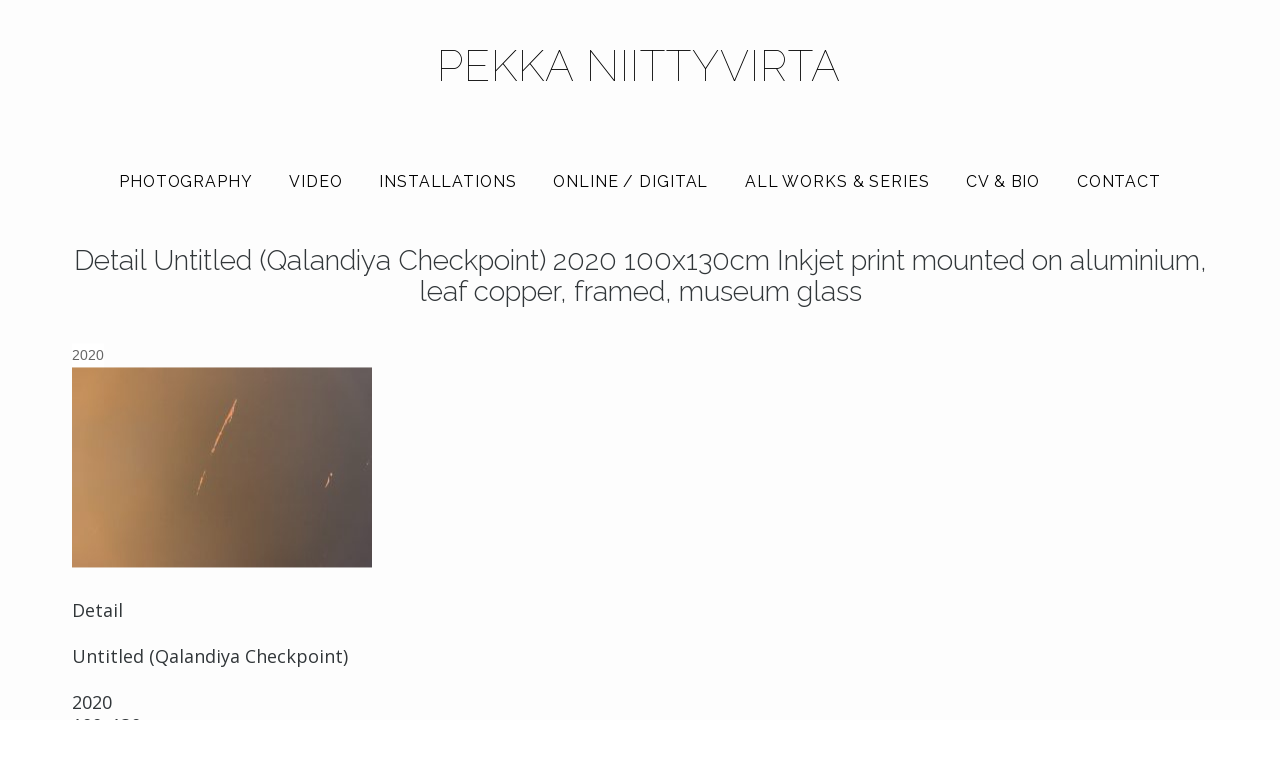

--- FILE ---
content_type: text/html; charset=UTF-8
request_url: https://niittyvirta.com/?attachment_id=5365
body_size: 8228
content:
<!DOCTYPE html>
<!--[if IE 9]>
<html class="ie9 lt-ie10" dir="ltr" lang="en-US" prefix="og: https://ogp.me/ns#"> <![endif]-->
<!--[if (gt IE 9)|!(IE)]><!-->
<html dir="ltr" lang="en-US" prefix="og: https://ogp.me/ns#"> <!--<![endif]-->
<head>
	<meta charset="UTF-8">
	<meta name="viewport" content="width=device-width, height=device-height, initial-scale=1, user-scalable=yes">
	<link rel="profile" href="http://gmpg.org/xfn/11">
	<link rel="pingback" href="https://niittyvirta.com/wordpress/xmlrpc.php">

	<title>Detail Untitled (Qalandiya Checkpoint) 2020 100x130cm Inkjet print mounted on aluminium, leaf copper, framed, museum glass - Pekka Niittyvirta</title>

		<!-- All in One SEO 4.9.3 - aioseo.com -->
	<meta name="description" content="Detail Untitled (Qalandiya Checkpoint) 2020 100x130cm Inkjet print mounted on aluminium, leaf copper, framed, museum glass" />
	<meta name="robots" content="max-image-preview:large" />
	<meta name="author" content="Pekka"/>
	<link rel="canonical" href="https://niittyvirta.com/?attachment_id=5365" />
	<meta name="generator" content="All in One SEO (AIOSEO) 4.9.3" />
		<meta property="og:locale" content="en_US" />
		<meta property="og:site_name" content="Pekka Niittyvirta -" />
		<meta property="og:type" content="article" />
		<meta property="og:title" content="Detail Untitled (Qalandiya Checkpoint) 2020 100x130cm Inkjet print mounted on aluminium, leaf copper, framed, museum glass - Pekka Niittyvirta" />
		<meta property="og:description" content="Detail Untitled (Qalandiya Checkpoint) 2020 100x130cm Inkjet print mounted on aluminium, leaf copper, framed, museum glass" />
		<meta property="og:url" content="https://niittyvirta.com/?attachment_id=5365" />
		<meta property="article:published_time" content="2020-09-29T10:26:05+00:00" />
		<meta property="article:modified_time" content="2024-03-14T12:48:10+00:00" />
		<meta name="twitter:card" content="summary_large_image" />
		<meta name="twitter:site" content="@niittyvirta" />
		<meta name="twitter:title" content="Detail Untitled (Qalandiya Checkpoint) 2020 100x130cm Inkjet print mounted on aluminium, leaf copper, framed, museum glass - Pekka Niittyvirta" />
		<meta name="twitter:description" content="Detail Untitled (Qalandiya Checkpoint) 2020 100x130cm Inkjet print mounted on aluminium, leaf copper, framed, museum glass" />
		<meta name="twitter:creator" content="@niittyvirta" />
		<meta name="twitter:image" content="https://niittyvirta.com/wordpress/wp-content/uploads/2018/04/glow_01.jpg" />
		<script type="application/ld+json" class="aioseo-schema">
			{"@context":"https:\/\/schema.org","@graph":[{"@type":"BreadcrumbList","@id":"https:\/\/niittyvirta.com\/?attachment_id=5365#breadcrumblist","itemListElement":[{"@type":"ListItem","@id":"https:\/\/niittyvirta.com#listItem","position":1,"name":"Home","item":"https:\/\/niittyvirta.com","nextItem":{"@type":"ListItem","@id":"https:\/\/niittyvirta.com\/?attachment_id=5365#listItem","name":"Detail  Untitled (Qalandiya Checkpoint)  2020 100x130cm Inkjet print mounted on aluminium, leaf copper, framed, museum glass"}},{"@type":"ListItem","@id":"https:\/\/niittyvirta.com\/?attachment_id=5365#listItem","position":2,"name":"Detail  Untitled (Qalandiya Checkpoint)  2020 100x130cm Inkjet print mounted on aluminium, leaf copper, framed, museum glass","previousItem":{"@type":"ListItem","@id":"https:\/\/niittyvirta.com#listItem","name":"Home"}}]},{"@type":"ItemPage","@id":"https:\/\/niittyvirta.com\/?attachment_id=5365#itempage","url":"https:\/\/niittyvirta.com\/?attachment_id=5365","name":"Detail Untitled (Qalandiya Checkpoint) 2020 100x130cm Inkjet print mounted on aluminium, leaf copper, framed, museum glass - Pekka Niittyvirta","description":"Detail Untitled (Qalandiya Checkpoint) 2020 100x130cm Inkjet print mounted on aluminium, leaf copper, framed, museum glass","inLanguage":"en-US","isPartOf":{"@id":"https:\/\/niittyvirta.com\/#website"},"breadcrumb":{"@id":"https:\/\/niittyvirta.com\/?attachment_id=5365#breadcrumblist"},"author":{"@id":"https:\/\/niittyvirta.com\/author\/pekka\/#author"},"creator":{"@id":"https:\/\/niittyvirta.com\/author\/pekka\/#author"},"datePublished":"2020-09-29T10:26:05+00:00","dateModified":"2024-03-14T12:48:10+00:00"},{"@type":"Organization","@id":"https:\/\/niittyvirta.com\/#organization","name":"Pekka Niittyvirta","url":"https:\/\/niittyvirta.com\/","sameAs":["https:\/\/x.com\/niittyvirta","https:\/\/www.instagram.com\/niittyvirta\/"]},{"@type":"Person","@id":"https:\/\/niittyvirta.com\/author\/pekka\/#author","url":"https:\/\/niittyvirta.com\/author\/pekka\/","name":"Pekka","image":{"@type":"ImageObject","@id":"https:\/\/niittyvirta.com\/?attachment_id=5365#authorImage","url":"https:\/\/secure.gravatar.com\/avatar\/a25540a5823f9ce43fc2d7e36599dcfd11650183639bd0e19c41402a0cf53be2?s=96&d=mm&r=g","width":96,"height":96,"caption":"Pekka"}},{"@type":"WebSite","@id":"https:\/\/niittyvirta.com\/#website","url":"https:\/\/niittyvirta.com\/","name":"Pekka Niittyvirta","inLanguage":"en-US","publisher":{"@id":"https:\/\/niittyvirta.com\/#organization"}}]}
		</script>
		<!-- All in One SEO -->

<link rel="alternate" type="application/rss+xml" title="Pekka Niittyvirta &raquo; Feed" href="https://niittyvirta.com/feed/" />
<link rel="alternate" type="application/rss+xml" title="Pekka Niittyvirta &raquo; Comments Feed" href="https://niittyvirta.com/comments/feed/" />
<link rel="alternate" title="oEmbed (JSON)" type="application/json+oembed" href="https://niittyvirta.com/wp-json/oembed/1.0/embed?url=https%3A%2F%2Fniittyvirta.com%2F%3Fattachment_id%3D5365" />
<link rel="alternate" title="oEmbed (XML)" type="text/xml+oembed" href="https://niittyvirta.com/wp-json/oembed/1.0/embed?url=https%3A%2F%2Fniittyvirta.com%2F%3Fattachment_id%3D5365&#038;format=xml" />
<style id='wp-img-auto-sizes-contain-inline-css' type='text/css'>
img:is([sizes=auto i],[sizes^="auto," i]){contain-intrinsic-size:3000px 1500px}
/*# sourceURL=wp-img-auto-sizes-contain-inline-css */
</style>
<style id='wp-block-library-inline-css' type='text/css'>
:root{--wp-block-synced-color:#7a00df;--wp-block-synced-color--rgb:122,0,223;--wp-bound-block-color:var(--wp-block-synced-color);--wp-editor-canvas-background:#ddd;--wp-admin-theme-color:#007cba;--wp-admin-theme-color--rgb:0,124,186;--wp-admin-theme-color-darker-10:#006ba1;--wp-admin-theme-color-darker-10--rgb:0,107,160.5;--wp-admin-theme-color-darker-20:#005a87;--wp-admin-theme-color-darker-20--rgb:0,90,135;--wp-admin-border-width-focus:2px}@media (min-resolution:192dpi){:root{--wp-admin-border-width-focus:1.5px}}.wp-element-button{cursor:pointer}:root .has-very-light-gray-background-color{background-color:#eee}:root .has-very-dark-gray-background-color{background-color:#313131}:root .has-very-light-gray-color{color:#eee}:root .has-very-dark-gray-color{color:#313131}:root .has-vivid-green-cyan-to-vivid-cyan-blue-gradient-background{background:linear-gradient(135deg,#00d084,#0693e3)}:root .has-purple-crush-gradient-background{background:linear-gradient(135deg,#34e2e4,#4721fb 50%,#ab1dfe)}:root .has-hazy-dawn-gradient-background{background:linear-gradient(135deg,#faaca8,#dad0ec)}:root .has-subdued-olive-gradient-background{background:linear-gradient(135deg,#fafae1,#67a671)}:root .has-atomic-cream-gradient-background{background:linear-gradient(135deg,#fdd79a,#004a59)}:root .has-nightshade-gradient-background{background:linear-gradient(135deg,#330968,#31cdcf)}:root .has-midnight-gradient-background{background:linear-gradient(135deg,#020381,#2874fc)}:root{--wp--preset--font-size--normal:16px;--wp--preset--font-size--huge:42px}.has-regular-font-size{font-size:1em}.has-larger-font-size{font-size:2.625em}.has-normal-font-size{font-size:var(--wp--preset--font-size--normal)}.has-huge-font-size{font-size:var(--wp--preset--font-size--huge)}.has-text-align-center{text-align:center}.has-text-align-left{text-align:left}.has-text-align-right{text-align:right}.has-fit-text{white-space:nowrap!important}#end-resizable-editor-section{display:none}.aligncenter{clear:both}.items-justified-left{justify-content:flex-start}.items-justified-center{justify-content:center}.items-justified-right{justify-content:flex-end}.items-justified-space-between{justify-content:space-between}.screen-reader-text{border:0;clip-path:inset(50%);height:1px;margin:-1px;overflow:hidden;padding:0;position:absolute;width:1px;word-wrap:normal!important}.screen-reader-text:focus{background-color:#ddd;clip-path:none;color:#444;display:block;font-size:1em;height:auto;left:5px;line-height:normal;padding:15px 23px 14px;text-decoration:none;top:5px;width:auto;z-index:100000}html :where(.has-border-color){border-style:solid}html :where([style*=border-top-color]){border-top-style:solid}html :where([style*=border-right-color]){border-right-style:solid}html :where([style*=border-bottom-color]){border-bottom-style:solid}html :where([style*=border-left-color]){border-left-style:solid}html :where([style*=border-width]){border-style:solid}html :where([style*=border-top-width]){border-top-style:solid}html :where([style*=border-right-width]){border-right-style:solid}html :where([style*=border-bottom-width]){border-bottom-style:solid}html :where([style*=border-left-width]){border-left-style:solid}html :where(img[class*=wp-image-]){height:auto;max-width:100%}:where(figure){margin:0 0 1em}html :where(.is-position-sticky){--wp-admin--admin-bar--position-offset:var(--wp-admin--admin-bar--height,0px)}@media screen and (max-width:600px){html :where(.is-position-sticky){--wp-admin--admin-bar--position-offset:0px}}

/*# sourceURL=wp-block-library-inline-css */
</style><style id='global-styles-inline-css' type='text/css'>
:root{--wp--preset--aspect-ratio--square: 1;--wp--preset--aspect-ratio--4-3: 4/3;--wp--preset--aspect-ratio--3-4: 3/4;--wp--preset--aspect-ratio--3-2: 3/2;--wp--preset--aspect-ratio--2-3: 2/3;--wp--preset--aspect-ratio--16-9: 16/9;--wp--preset--aspect-ratio--9-16: 9/16;--wp--preset--color--black: #000000;--wp--preset--color--cyan-bluish-gray: #abb8c3;--wp--preset--color--white: #ffffff;--wp--preset--color--pale-pink: #f78da7;--wp--preset--color--vivid-red: #cf2e2e;--wp--preset--color--luminous-vivid-orange: #ff6900;--wp--preset--color--luminous-vivid-amber: #fcb900;--wp--preset--color--light-green-cyan: #7bdcb5;--wp--preset--color--vivid-green-cyan: #00d084;--wp--preset--color--pale-cyan-blue: #8ed1fc;--wp--preset--color--vivid-cyan-blue: #0693e3;--wp--preset--color--vivid-purple: #9b51e0;--wp--preset--gradient--vivid-cyan-blue-to-vivid-purple: linear-gradient(135deg,rgb(6,147,227) 0%,rgb(155,81,224) 100%);--wp--preset--gradient--light-green-cyan-to-vivid-green-cyan: linear-gradient(135deg,rgb(122,220,180) 0%,rgb(0,208,130) 100%);--wp--preset--gradient--luminous-vivid-amber-to-luminous-vivid-orange: linear-gradient(135deg,rgb(252,185,0) 0%,rgb(255,105,0) 100%);--wp--preset--gradient--luminous-vivid-orange-to-vivid-red: linear-gradient(135deg,rgb(255,105,0) 0%,rgb(207,46,46) 100%);--wp--preset--gradient--very-light-gray-to-cyan-bluish-gray: linear-gradient(135deg,rgb(238,238,238) 0%,rgb(169,184,195) 100%);--wp--preset--gradient--cool-to-warm-spectrum: linear-gradient(135deg,rgb(74,234,220) 0%,rgb(151,120,209) 20%,rgb(207,42,186) 40%,rgb(238,44,130) 60%,rgb(251,105,98) 80%,rgb(254,248,76) 100%);--wp--preset--gradient--blush-light-purple: linear-gradient(135deg,rgb(255,206,236) 0%,rgb(152,150,240) 100%);--wp--preset--gradient--blush-bordeaux: linear-gradient(135deg,rgb(254,205,165) 0%,rgb(254,45,45) 50%,rgb(107,0,62) 100%);--wp--preset--gradient--luminous-dusk: linear-gradient(135deg,rgb(255,203,112) 0%,rgb(199,81,192) 50%,rgb(65,88,208) 100%);--wp--preset--gradient--pale-ocean: linear-gradient(135deg,rgb(255,245,203) 0%,rgb(182,227,212) 50%,rgb(51,167,181) 100%);--wp--preset--gradient--electric-grass: linear-gradient(135deg,rgb(202,248,128) 0%,rgb(113,206,126) 100%);--wp--preset--gradient--midnight: linear-gradient(135deg,rgb(2,3,129) 0%,rgb(40,116,252) 100%);--wp--preset--font-size--small: 13px;--wp--preset--font-size--medium: 20px;--wp--preset--font-size--large: 36px;--wp--preset--font-size--x-large: 42px;--wp--preset--spacing--20: 0.44rem;--wp--preset--spacing--30: 0.67rem;--wp--preset--spacing--40: 1rem;--wp--preset--spacing--50: 1.5rem;--wp--preset--spacing--60: 2.25rem;--wp--preset--spacing--70: 3.38rem;--wp--preset--spacing--80: 5.06rem;--wp--preset--shadow--natural: 6px 6px 9px rgba(0, 0, 0, 0.2);--wp--preset--shadow--deep: 12px 12px 50px rgba(0, 0, 0, 0.4);--wp--preset--shadow--sharp: 6px 6px 0px rgba(0, 0, 0, 0.2);--wp--preset--shadow--outlined: 6px 6px 0px -3px rgb(255, 255, 255), 6px 6px rgb(0, 0, 0);--wp--preset--shadow--crisp: 6px 6px 0px rgb(0, 0, 0);}:where(.is-layout-flex){gap: 0.5em;}:where(.is-layout-grid){gap: 0.5em;}body .is-layout-flex{display: flex;}.is-layout-flex{flex-wrap: wrap;align-items: center;}.is-layout-flex > :is(*, div){margin: 0;}body .is-layout-grid{display: grid;}.is-layout-grid > :is(*, div){margin: 0;}:where(.wp-block-columns.is-layout-flex){gap: 2em;}:where(.wp-block-columns.is-layout-grid){gap: 2em;}:where(.wp-block-post-template.is-layout-flex){gap: 1.25em;}:where(.wp-block-post-template.is-layout-grid){gap: 1.25em;}.has-black-color{color: var(--wp--preset--color--black) !important;}.has-cyan-bluish-gray-color{color: var(--wp--preset--color--cyan-bluish-gray) !important;}.has-white-color{color: var(--wp--preset--color--white) !important;}.has-pale-pink-color{color: var(--wp--preset--color--pale-pink) !important;}.has-vivid-red-color{color: var(--wp--preset--color--vivid-red) !important;}.has-luminous-vivid-orange-color{color: var(--wp--preset--color--luminous-vivid-orange) !important;}.has-luminous-vivid-amber-color{color: var(--wp--preset--color--luminous-vivid-amber) !important;}.has-light-green-cyan-color{color: var(--wp--preset--color--light-green-cyan) !important;}.has-vivid-green-cyan-color{color: var(--wp--preset--color--vivid-green-cyan) !important;}.has-pale-cyan-blue-color{color: var(--wp--preset--color--pale-cyan-blue) !important;}.has-vivid-cyan-blue-color{color: var(--wp--preset--color--vivid-cyan-blue) !important;}.has-vivid-purple-color{color: var(--wp--preset--color--vivid-purple) !important;}.has-black-background-color{background-color: var(--wp--preset--color--black) !important;}.has-cyan-bluish-gray-background-color{background-color: var(--wp--preset--color--cyan-bluish-gray) !important;}.has-white-background-color{background-color: var(--wp--preset--color--white) !important;}.has-pale-pink-background-color{background-color: var(--wp--preset--color--pale-pink) !important;}.has-vivid-red-background-color{background-color: var(--wp--preset--color--vivid-red) !important;}.has-luminous-vivid-orange-background-color{background-color: var(--wp--preset--color--luminous-vivid-orange) !important;}.has-luminous-vivid-amber-background-color{background-color: var(--wp--preset--color--luminous-vivid-amber) !important;}.has-light-green-cyan-background-color{background-color: var(--wp--preset--color--light-green-cyan) !important;}.has-vivid-green-cyan-background-color{background-color: var(--wp--preset--color--vivid-green-cyan) !important;}.has-pale-cyan-blue-background-color{background-color: var(--wp--preset--color--pale-cyan-blue) !important;}.has-vivid-cyan-blue-background-color{background-color: var(--wp--preset--color--vivid-cyan-blue) !important;}.has-vivid-purple-background-color{background-color: var(--wp--preset--color--vivid-purple) !important;}.has-black-border-color{border-color: var(--wp--preset--color--black) !important;}.has-cyan-bluish-gray-border-color{border-color: var(--wp--preset--color--cyan-bluish-gray) !important;}.has-white-border-color{border-color: var(--wp--preset--color--white) !important;}.has-pale-pink-border-color{border-color: var(--wp--preset--color--pale-pink) !important;}.has-vivid-red-border-color{border-color: var(--wp--preset--color--vivid-red) !important;}.has-luminous-vivid-orange-border-color{border-color: var(--wp--preset--color--luminous-vivid-orange) !important;}.has-luminous-vivid-amber-border-color{border-color: var(--wp--preset--color--luminous-vivid-amber) !important;}.has-light-green-cyan-border-color{border-color: var(--wp--preset--color--light-green-cyan) !important;}.has-vivid-green-cyan-border-color{border-color: var(--wp--preset--color--vivid-green-cyan) !important;}.has-pale-cyan-blue-border-color{border-color: var(--wp--preset--color--pale-cyan-blue) !important;}.has-vivid-cyan-blue-border-color{border-color: var(--wp--preset--color--vivid-cyan-blue) !important;}.has-vivid-purple-border-color{border-color: var(--wp--preset--color--vivid-purple) !important;}.has-vivid-cyan-blue-to-vivid-purple-gradient-background{background: var(--wp--preset--gradient--vivid-cyan-blue-to-vivid-purple) !important;}.has-light-green-cyan-to-vivid-green-cyan-gradient-background{background: var(--wp--preset--gradient--light-green-cyan-to-vivid-green-cyan) !important;}.has-luminous-vivid-amber-to-luminous-vivid-orange-gradient-background{background: var(--wp--preset--gradient--luminous-vivid-amber-to-luminous-vivid-orange) !important;}.has-luminous-vivid-orange-to-vivid-red-gradient-background{background: var(--wp--preset--gradient--luminous-vivid-orange-to-vivid-red) !important;}.has-very-light-gray-to-cyan-bluish-gray-gradient-background{background: var(--wp--preset--gradient--very-light-gray-to-cyan-bluish-gray) !important;}.has-cool-to-warm-spectrum-gradient-background{background: var(--wp--preset--gradient--cool-to-warm-spectrum) !important;}.has-blush-light-purple-gradient-background{background: var(--wp--preset--gradient--blush-light-purple) !important;}.has-blush-bordeaux-gradient-background{background: var(--wp--preset--gradient--blush-bordeaux) !important;}.has-luminous-dusk-gradient-background{background: var(--wp--preset--gradient--luminous-dusk) !important;}.has-pale-ocean-gradient-background{background: var(--wp--preset--gradient--pale-ocean) !important;}.has-electric-grass-gradient-background{background: var(--wp--preset--gradient--electric-grass) !important;}.has-midnight-gradient-background{background: var(--wp--preset--gradient--midnight) !important;}.has-small-font-size{font-size: var(--wp--preset--font-size--small) !important;}.has-medium-font-size{font-size: var(--wp--preset--font-size--medium) !important;}.has-large-font-size{font-size: var(--wp--preset--font-size--large) !important;}.has-x-large-font-size{font-size: var(--wp--preset--font-size--x-large) !important;}
/*# sourceURL=global-styles-inline-css */
</style>

<style id='classic-theme-styles-inline-css' type='text/css'>
/*! This file is auto-generated */
.wp-block-button__link{color:#fff;background-color:#32373c;border-radius:9999px;box-shadow:none;text-decoration:none;padding:calc(.667em + 2px) calc(1.333em + 2px);font-size:1.125em}.wp-block-file__button{background:#32373c;color:#fff;text-decoration:none}
/*# sourceURL=/wp-includes/css/classic-themes.min.css */
</style>
<link rel='stylesheet' id='vidbg-frontend-style-css' href='https://niittyvirta.com/wordpress/wp-content/plugins/video-background/css/pushlabs-vidbg.css' type='text/css' media='all' />
<link rel='stylesheet' id='hive-style-css' href='https://niittyvirta.com/wordpress/wp-content/themes/pekka-2018/style.css' type='text/css' media='all' />
<link rel='stylesheet' id='wp-featherlight-css' href='https://niittyvirta.com/wordpress/wp-content/plugins/wp-featherlight/css/wp-featherlight.min.css' type='text/css' media='all' />
<script type="text/javascript" src="https://niittyvirta.com/wordpress/wp-content/cache/wpo-minify/1767954101/assets/wpo-minify-header-e4921aa6.min.js" id="wpo_min-header-0-js"></script>
<link rel="https://api.w.org/" href="https://niittyvirta.com/wp-json/" /><link rel="alternate" title="JSON" type="application/json" href="https://niittyvirta.com/wp-json/wp/v2/media/5365" /><link rel="EditURI" type="application/rsd+xml" title="RSD" href="https://niittyvirta.com/wordpress/xmlrpc.php?rsd" />
<meta name="generator" content="WordPress 6.9" />
<link rel='shortlink' href='https://niittyvirta.com/?p=5365' />
	<link rel="preconnect" href="https://fonts.googleapis.com">
	<link rel="preconnect" href="https://fonts.gstatic.com">
	<link href='https://fonts.googleapis.com/css2?display=swap&family=Open+Sans&family=Raleway:wght@100;300;400&family=Work+Sans:wght@100;300' rel='stylesheet'>
<meta name="keywords" content="Array" />
<meta name="description" content="Detail  Untitled (Qalandiya Checkpoint)  2020 100x130cm Inkjet print mounted on aluminium, leaf copper, framed, museum glass
 - Detail 
Untitled (Qalandiya Checkpoint) 
2020
100x130cm
Inkjet print mounted on aluminium, leaf copper, framed, museum glass" />
<link rel="icon" href="https://niittyvirta.com/wordpress/wp-content/uploads/2018/04/cropped-glow_03-32x32.jpg" sizes="32x32" />
<link rel="icon" href="https://niittyvirta.com/wordpress/wp-content/uploads/2018/04/cropped-glow_03-192x192.jpg" sizes="192x192" />
<link rel="apple-touch-icon" href="https://niittyvirta.com/wordpress/wp-content/uploads/2018/04/cropped-glow_03-180x180.jpg" />
<meta name="msapplication-TileImage" content="https://niittyvirta.com/wordpress/wp-content/uploads/2018/04/cropped-glow_03-270x270.jpg" />
<!-- Google Analytics Tracking by Google Analyticator 6.5.7 -->
<script type="text/javascript">
    var analyticsFileTypes = [];
    var analyticsSnippet = 'disabled';
    var analyticsEventTracking = 'enabled';
</script>
<script type="text/javascript">
	(function(i,s,o,g,r,a,m){i['GoogleAnalyticsObject']=r;i[r]=i[r]||function(){
	(i[r].q=i[r].q||[]).push(arguments)},i[r].l=1*new Date();a=s.createElement(o),
	m=s.getElementsByTagName(o)[0];a.async=1;a.src=g;m.parentNode.insertBefore(a,m)
	})(window,document,'script','//www.google-analytics.com/analytics.js','ga');
	ga('create', 'UA-717505-1', 'auto');
 
	ga('send', 'pageview');
</script>
	<style id="egf-frontend-styles" type="text/css">
		p {font-family: 'Open Sans', sans-serif;font-style: normal;font-weight: 400;} h1 {font-family: 'Raleway', sans-serif;font-style: normal;font-weight: 300;} h2 {font-family: 'Raleway', sans-serif;font-style: normal;font-weight: 300;} h3 {font-family: 'Raleway', sans-serif;font-style: normal;font-weight: 300;} h4 {font-family: 'Raleway', sans-serif;font-style: normal;font-weight: 400;} h5 {font-family: 'Work Sans', sans-serif;font-style: normal;font-weight: 300;} h6 {} .nav--main {font-family: 'Raleway', sans-serif;font-style: normal;font-weight: 400;} .site-title {font-family: 'Raleway', sans-serif;font-style: normal;font-weight: 100;letter-spacing: 1px;} .site-title--small {} .site-branding {font-family: 'Raleway', sans-serif;font-style: normal;font-weight: 100;} .site-title--large {} .entry-thumbnail .hover__letter {font-family: 'Work Sans', sans-serif;font-style: normal;font-weight: 100;} .site-description {font-family: 'Work Sans', sans-serif;font-size: 14px;font-style: normal;font-weight: 100;text-decoration: none;text-transform: uppercase;} 	</style>
	
	<!--[if !IE]><!-->
	<script>
		if (/*@cc_on!@*/false) {
			document.documentElement.className += ' ie10';
		}
	</script>
	<!--<![endif]-->
</head>

<body class="attachment wp-singular attachment-template-default single single-attachment postid-5365 attachmentid-5365 attachment-jpeg wp-theme-pekka-2018 wp-featherlight-captions">
<div id="page" class="hfeed site">

	<a class="skip-link screen-reader-text" href="#content">Skip to content</a>

	<header id="masthead" class="site-header" role="banner">
<div class="site-border">
				</div>
		<div class="container">
			<div class="site-branding">
				<h1 class="site-title site-title--large">
					<a href="https://niittyvirta.com/" rel="home">
						Pekka Niittyvirta					</a>
				</h1>

				<div class="site-description">
					<span class="site-description-text"></span>
				</div>
			</div>

			<nav id="site-navigation" class="main-navigation" role="navigation">
				<h5 class="screen-reader-text">Main navigation</h5>
									<button class="navigation__trigger">
						<i class="fa fa-ellipsis-v"></i><span class="screen-reader-text">Menu</span>
					</button>
				<ul id="menu-main-menu" class="nav  nav--main"><li id="menu-item-4698" class="menu-item menu-item-type-taxonomy menu-item-object-category menu-item-4698"><a href="https://niittyvirta.com/photography/">Photography</a></li>
<li id="menu-item-4700" class="menu-item menu-item-type-taxonomy menu-item-object-category menu-item-4700"><a href="https://niittyvirta.com/video/">Video</a></li>
<li id="menu-item-4699" class="menu-item menu-item-type-taxonomy menu-item-object-category menu-item-4699"><a href="https://niittyvirta.com/installations/">Installations</a></li>
<li id="menu-item-5285" class="menu-item menu-item-type-taxonomy menu-item-object-category menu-item-5285"><a href="https://niittyvirta.com/online-digital/">Online / Digital</a></li>
<li id="menu-item-5028" class="menu-item menu-item-type-taxonomy menu-item-object-category menu-item-5028"><a href="https://niittyvirta.com/all-works/">All works &#038; series</a></li>
<li id="menu-item-1121" class="menu-item menu-item-type-post_type menu-item-object-page menu-item-1121"><a href="https://niittyvirta.com/cv/">Cv &#038; bio</a></li>
<li id="menu-item-1119" class="menu-item menu-item-type-post_type menu-item-object-page menu-item-1119"><a href="https://niittyvirta.com/contact/">Contact</a></li>
</ul>			</nav><!-- #site-navigation -->
		</div>

	</header><!-- #masthead -->

	<div id="content" class="site-content">

		<div class="container">
	<div id="primary" class="content-area">
		<main id="main" class="site-main" role="main">

			
<article id="post-5365" class="post-5365 attachment type-attachment status-inherit hentry">
			
	<header class="entry-header">
			<h1 class="entry-title">Detail  Untitled (Qalandiya Checkpoint)  2020 100x130cm Inkjet print mounted on aluminium, leaf copper, framed, museum glass
</h1> 

		<div class="entry-meta">
			2020		</div>




	</header><!-- .entry-header -->

	
		<div class="entry-content" data-first_letter="D">
		<p class="attachment"><a href='https://niittyvirta.com/wordpress/wp-content/uploads/2020/09/PNP6065.jpg'><img fetchpriority="high" decoding="async" width="300" height="200" src="https://niittyvirta.com/wordpress/wp-content/uploads/2020/09/PNP6065-300x200.jpg" class="attachment-medium size-medium" alt="" srcset="https://niittyvirta.com/wordpress/wp-content/uploads/2020/09/PNP6065-300x200.jpg 300w, https://niittyvirta.com/wordpress/wp-content/uploads/2020/09/PNP6065-1024x684.jpg 1024w, https://niittyvirta.com/wordpress/wp-content/uploads/2020/09/PNP6065-768x513.jpg 768w, https://niittyvirta.com/wordpress/wp-content/uploads/2020/09/PNP6065-1536x1025.jpg 1536w, https://niittyvirta.com/wordpress/wp-content/uploads/2020/09/PNP6065-450x300.jpg 450w, https://niittyvirta.com/wordpress/wp-content/uploads/2020/09/PNP6065.jpg 2000w" sizes="(max-width: 300px) 100vw, 300px" /></a></p>
<p>Detail<br /> <br />
Untitled (Qalandiya Checkpoint)<br /> <br />
2020<br />
100x130cm<br />
Inkjet print mounted on aluminium, leaf copper, framed, museum glass</p>
	</div><!-- .entry-content -->

	
	<footer class="entry-footer">
			</footer><!-- .entry-footer -->

</article><!-- #post-## -->
		</main><!-- #main -->
	</div><!-- #primary -->

</div><!-- .container -->

</div><!-- #content -->

<footer id="colophon" class="site-footer" role="contentinfo">
	<div class="container">
		<div class="grid">
			<div class="grid__item  site-info">
				<a href="http://niittyvirta.com/">	&copy; Pekka Niittyvirta</a>
				<span class="sep"> | </span>
				<a href="http://niittyvirta.com/">pekka@niittyvirta.com, +558 400 729 670</a>
			</div><!-- .site-info -->

			<div class="grid__item  footer-navigation">
				<div class="nav  nav--footer"><ul>
<li ><a href="https://niittyvirta.com/">Home</a></li><li class="page_item page-item-1885"><a href="https://niittyvirta.com/bio/">Bio</a></li>
<li class="page_item page-item-122"><a href="https://niittyvirta.com/contact/">Contact</a></li>
<li class="page_item page-item-40"><a href="https://niittyvirta.com/cv/">Cv &#038; bio</a></li>
<li class="page_item page-item-551"><a href="https://niittyvirta.com/tags/">tags</a></li>
</ul></div>
			</div>
		</div>
	</div><!-- .site-footer .container -->
</footer><!-- #colophon -->
</div><!-- #page -->

<script type="speculationrules">
{"prefetch":[{"source":"document","where":{"and":[{"href_matches":"/*"},{"not":{"href_matches":["/wordpress/wp-*.php","/wordpress/wp-admin/*","/wordpress/wp-content/uploads/*","/wordpress/wp-content/*","/wordpress/wp-content/plugins/*","/wordpress/wp-content/themes/pekka-2018/*","/*\\?(.+)"]}},{"not":{"selector_matches":"a[rel~=\"nofollow\"]"}},{"not":{"selector_matches":".no-prefetch, .no-prefetch a"}}]},"eagerness":"conservative"}]}
</script>
<script type="text/javascript" id="wpo_min-footer-0-js-extra">
/* <![CDATA[ */
var contentRemoverSettings = {"hideAuthor":"","hideDate":""};
//# sourceURL=wpo_min-footer-0-js-extra
/* ]]> */
</script>
<script type="text/javascript" src="https://niittyvirta.com/wordpress/wp-content/cache/wpo-minify/1767954101/assets/wpo-minify-footer-56a5390d.min.js" id="wpo_min-footer-0-js"></script>

</body>
</html>
<!-- WP Optimize page cache - https://teamupdraft.com/wp-optimize/ - Page not served from cache  -->
